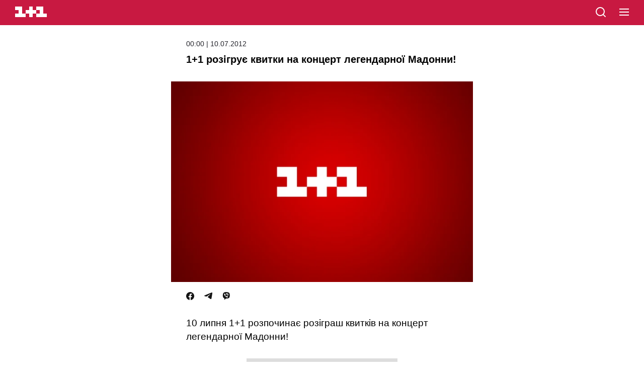

--- FILE ---
content_type: text/html; charset=utf-8
request_url: https://1plus1.ua/amp/novyny/1-1-rozigruye-kvitki-na-koncert-legendarnoyi-madonni
body_size: 18807
content:
<!doctype html>
<html data-n-head-ssr lang="uk" amp data-n-head="%7B%22lang%22:%7B%22ssr%22:%22uk%22%7D,%22amp%22:%7B%22ssr%22:true%7D%7D">
  <head >
    <title>1+1 розігрує квитки на концерт легендарної Мадонни!</title><meta data-n-head="ssr" name="viewport" content="width=device-width, initial-scale=1"><meta data-n-head="ssr" name="format-detection" content="telephone=no"><meta data-n-head="ssr" name="theme-color" content="#FFFFFF"><meta data-n-head="ssr" data-hid="og:site_name" property="og:site_name" content="Офіційний сайт каналу 1+1"><meta data-n-head="ssr" data-hid="charset" charset="utf-8"><meta data-n-head="ssr" data-hid="mobile-web-app-capable" name="mobile-web-app-capable" content="yes"><meta data-n-head="ssr" data-hid="apple-mobile-web-app-title" name="apple-mobile-web-app-title" content="Офіційний сайт каналу 1+1"><meta data-n-head="ssr" data-hid="i18n-og" property="og:locale" content="uk"><meta data-n-head="ssr" data-hid="i18n-og-alt-ru" property="og:locale:alternate" content="ru"><meta data-n-head="ssr" data-hid="description" name="description" content="1+1 розігрує квитки на концерт легендарної Мадонни!. Найцікавіші новини від офіційного сайту телеканалу 1+1."><meta data-n-head="ssr" data-hid="og:title" name="og:title" content="1+1 розігрує квитки на концерт легендарної Мадонни!"><meta data-n-head="ssr" data-hid="og:type" name="og:type" content="article"><meta data-n-head="ssr" data-hid="og:image" property="og:image" content="https://images.1plus1.ua/uploads/articles/000/580/413/1e2e2aa5847a82f5cf11d6e39f2d45b7_1024x768.png"><meta data-n-head="ssr" data-hid="og:description" property="og:description" content="1+1 розігрує квитки на концерт легендарної Мадонни!. Найцікавіші новини від офіційного сайту телеканалу 1+1."><meta data-n-head="ssr" data-hid="og:url" property="og:url" content="https://1plus1.ua/novyny/1-1-rozigruye-kvitki-na-koncert-legendarnoyi-madonn"><meta data-n-head="ssr" name="amp-consent-blocking" content="amp-ad"><link data-n-head="ssr" rel="icon" type="image/x-icon" href="/favicon.ico"><link data-n-head="ssr" data-hid="shortcut-icon" rel="shortcut icon" href="/_nuxt/icons/icon_64x64.26b2c3.png"><link data-n-head="ssr" data-hid="apple-touch-icon" rel="apple-touch-icon" href="/_nuxt/icons/icon_512x512.26b2c3.png" sizes="512x512"><link data-n-head="ssr" rel="manifest" href="/_nuxt/manifest.5f259895.json" data-hid="manifest"><link data-n-head="ssr" data-hid="i18n-alt-uk" rel="alternate" href="https://1plus1.ua/novyny/1-1-rozigruye-kvitki-na-koncert-legendarnoyi-madonni" hreflang="uk"><link data-n-head="ssr" data-hid="i18n-alt-ru" rel="alternate" href="https://1plus1.ua/ru/novyny/1-1-rozigruye-kvitki-na-koncert-legendarnoyi-madonni" hreflang="ru"><link data-n-head="ssr" data-hid="i18n-xd" rel="alternate" href="https://1plus1.ua/novyny/1-1-rozigruye-kvitki-na-koncert-legendarnoyi-madonni" hreflang="x-default"><link data-n-head="ssr" rel="canonical" data-hid="canonical" href="https://1plus1.ua/novyny/1-1-rozigruye-kvitki-na-koncert-legendarnoyi-madonni"><link data-n-head="ssr" rel="preconnect" href="https://images.1plus1.ua/" crossorigin="true"><link data-n-head="ssr" rel="preconnect" href="https://www.googletagmanager.com/" crossorigin="true"><link data-n-head="ssr" rel="dns-prefetch" href="https://1plus1.video/"><link data-n-head="ssr" rel="dns-prefetch" href="https://jsc.idealmedia.io/"><link data-n-head="ssr" rel="dns-prefetch" href="https://cdn.ampproject.org/"><link data-n-head="ssr" rel="dns-prefetch" href="https://gaua.hit.gemius.pl/"><link data-n-head="ssr" rel="dns-prefetch" href="https://cm.g.doubleclick.net/"><link data-n-head="ssr" rel="preload" as="image" href="https://images.1plus1.ua/uploads/articles/000/580/413/1e2e2aa5847a82f5cf11d6e39f2d45b7_665x442.png" fetchpriority="high"><style amp-custom data-n-head="ssr" type="text/css" data-hid="amp-custom">:root {
  --color-graphit: #25252c;
  --color-red: #C81941;
  --color-text: #2D3037;
}


.__amp #__layout {
  max-width: 600px;
  margin: auto;
}

body {
  font-size: 100%;
  font-family: -apple-system,BlinkMacSystemFont,Arial,sans-serif;
  font-weight: 300;
  overflow-x: hidden;

  position: relative;
  -webkit-font-smoothing: antialiased;
  -webkit-text-size-adjust: 100%;
  -moz-text-size-adjust: 100%;
  -ms-text-size-adjust: 100%;
}

svg {
  position: relative;
  height: 100%;
  width: 100%;
}

a {
  text-decoration: none;
}

h1,
h2,
h3,
h4,
h5,
h6 {
  font-weight: 900;
}

.l-content {
  margin: 0;
  padding: 0 30px;
}

.banner {
  background-color: #ddd;
  margin: 20px auto auto auto;
  height: 250px;
  width: 300px;
}

.header {
  background-color: var(--color-red);
  position: fixed;
  top: 0;
  left: 0;
  display: block;
  height: 50px;
  width: 100%;
  z-index: 10;
}

.header__logo {
  margin: 0;
  position: absolute;
  top: 13px;
  left: 30px;
  display: block;
  height: 21px;
  width: 63px;
}

.header__logo path {
  fill: #fff;
}

.header__search {
  position: absolute;
  top: 12px;
  left: auto;
  right: 74px;
  height: 24px;
  width: 24px;
}

.header__hamburger {
  cursor: pointer;
  position: absolute;
  top: 17px;
  right: 30px;
  height: 16px;
  width: 19px;
}

.header__hamburger span {
  background-color: white;
  margin-bottom: 4px;
  transition: background-color 0.3s ease;
  display: block;
  height: 2px;
  width: 100%;
}

.header__hamburger span:last-child {
  margin-bottom: 0;
}

.header__menu {
  background: linear-gradient(86deg, #E62855 0%, #AA1E3C 100%);
  width: 100%;
  height: 100%;
  max-width: none;
  position: fixed;
  left: 0;
  top: 0;
}

.header__menu-top {
  height: 50px;
  background-color: var(--color-red);
}

.header__close {
  cursor: pointer;
  position: absolute;
  top: 17px;
  right: 30px;
  height: 16px;
  width: 21px;
}

.header__close-first,
.header__close-second {
  background-color: #fff;
  position: absolute;
  top: 7px;
  left: -2px;
  display: block;
  height: 2px;
  width: 100%;
}

.header__close-first {
  transform: rotate(45deg);
}

.header__close-second {
  transform: rotate(-45deg);
}

.header__nav {
  padding: 0 30px 30px;
  margin-top: 40px;
}

.header__nav > a {
  color: #fff;
  font-family: 'OneplusOneTTF', sans-serif;
  font-size: 22px;
  font-weight: 900;
  letter-spacing: 0.05em;
  line-height: 0.8em;
  margin: 0 0 30px 15px;
  text-transform: uppercase;
  display: block;
}

.header__lang {
  margin-top: 30px;
  text-align: center;
  width: 100%;
}

.header__lang-item {
  background-color: #800018;
  color: #99878a;
  font-size: 16px;
  font-weight: 400;
  line-height: 0.9em;
  margin-right: 0;
  padding: 8px 0 9px;
  text-align: center;
  text-transform: uppercase;
  transition: background-color 0.3s ease, color 0.3s ease;
  display: inline-block;
  vertical-align: top;
  width: 70px;
}

.header__lang-item:first-child {
  left: 1px;
}

.header__lang-item.is-active {
  background-color: #ff0030;
  color: #fff;
  font-family: 'OneplusOneTTF', sans-serif;
  font-weight: 900;
  z-index: 1;
}

.footer {
  background-color: #F0F0F0;
  padding: 30px 0 40px;
}
.footer__links {
  text-align: center;
  margin-bottom: 20px;
  padding: 0;
}
.footer__links li {
  list-style: none;
}
.footer__links li a{
  text-transform: uppercase;
  color: #000;
  font-weight: 400;
  font-size: 10px;
  line-height: 20px;
  letter-spacing: 1px;
}

.footer-info-limited {
  position: relative;
  padding: 20px 0;
  text-align: center;
  margin-bottom: 20px;
}
.footer-info-limited:after, .footer-info-limited:before {
  content: "";
  position: absolute;
  top: 0;
  left: 0;
  right: 0;
  width: 100%;
  max-width: 50px;
  margin: auto;
  height: 1px;
  background-color: var(--color-red);
}
.footer-info-limited:after {
  top: auto;
  bottom: 0;
}

.footer-info-title p, .footer-info__contacts-item {
  font-size: 14px;
  font-weight: 400;
  line-height: 20px;
  color: var(--color-graphit);
}
.footer-info-title p {
  font-size: 10px;
}
.footer-info {
  position: relative;
  margin-bottom: 20px;
  padding: 0 0 20px;
}

.footer-info-title {
  font-size: 16px;
  font-weight: 700;
  line-height: 30px;
  color: var(--color-text);
  margin-bottom: 15px;
  text-align: center;
}

.footer-head {
  position: relative;
  margin-bottom: 20px;
  padding-bottom: 20px;
}
.footer-head:after {
  content: "";
  position: absolute;
  top: auto;
  bottom: 0;
  left: 0;
  right: 0;
  width: 100%;
  max-width: 50px;
  margin: auto;
  height: 1px;
  background-color: var(--color-red);
}
.footer__contacts {
  padding: 0;
  margin: 0;
}
.footer__contacts-item {
  display: flex;
  justify-content: center;
  margin-bottom: 0;
  color: #999;
}
.footer__contacts-item span {
  margin-right: 5px;
}
.footer__contacts-item-a, .footer-info__contacts-item a {
  color: #3c414b;
}
.footer-info-identifier {
  text-align: center;
}
.footer-info-identifier p {
  color: var(--color-graphit);
  font-size: 10px;
  font-weight: 400;
  line-height: 20px;
}
.footer-info-identifier p > a{
  color: var(--color-graphit);
}

.footer__full {
  color: var(--color-red);
  text-align: center;
  font-size: 14px;
  font-weight: 400;
  margin-bottom: 30px;
  display: block;
}

.footer__social {
  display: flex;
  align-items: center;
  justify-content: center;
  margin: auto auto 30px;
}
.footer__social a {
  margin-right: 20px;
}
.footer__social a:last-child {
  margin-right: 0;
}

.footer__social-title {
  color: var(--color-text);
  text-align: center;
  font-size: 16px;
  font-weight: 700;
  line-height: 30px;
  margin-bottom: 15px;
}
.footer__not-alone {
  color: var(--color-red);
  text-align: center;
  font-size: 14px;
  font-weight: 700;
  line-height: 20px;
  text-transform: uppercase;
}


.video {
  background-color: #000;
  padding: 65px 2.5% 25px;
}

.video-head {
  margin-bottom: 15px;
}

.video-head__nav {
  margin-bottom: 12px;
}

.video-head__nav-marker,
.video-head__nav-time {
  color: #fff;
  font-weight: 900;
  line-height: 0.8em;
}

.video-head__nav-marker {
  font-size: 16px;
  margin-bottom: 5px;
  text-transform: uppercase;
}

.video-head__nav-time {
  font-size: 32px;
}

.video-head__nav-project {
  background-color: #ff9000;
  color: #fff;
  font-size: 11px;
  font-weight: 700;
  line-height: 1.25em;
  margin-top: 5px;
  padding: 5px 15px;
  text-transform: uppercase;

  display: inline-block;
}

.video-head__top-title,
.video-head__top-season {
  font-family: 'OneplusOneTTF', sans-serif;
  font-weight: 900;
  text-transform: uppercase;
}

.video-head__top-title {
  color: #fff;
  font-size: 20px;
}

.video-head__top-season {
  color: #727272;
  font-size: 14px;
  margin-top: 5px;
}

.video-body__content,
.video-body__social {
  margin-top: 12px;
}

.video-body__content p {
  color: #fff;
  font-size: 14px;
  font-weight: 400;
  letter-spacing: 0.01em;
  line-height: 1.4em;
}

.video-body__social {
  font-size: 0;
}

.social-likes--small {
  margin-right: 16px;
}
.social-likes--small:last-child {
  margin-right: 0;
}

.social-likes__facebook-icon,
.social-likes__twitter-icon,
.social-likes__telegram-icon,
.social-likes__viber-icon{
  height: 16px;
  width: 16px;
  display: inline-block;
  vertical-align: top;
}


.article {
  background-color: #fff;
  padding-top: 80px;
}

.article__title {
  font-size: 20px;
  font-style: normal;
  font-weight: 700;
  line-height: 27px;
  margin: 0 0 30px 0;
}

.article__date {
  line-height: 15px;
  font-size: 14px;
  display: block;
  color: var(--color-graphit);
  margin-bottom: 10px;
}

.article__project {
  background-color: #C81941;
  color: #fff;
  font-size: 12px;
  font-weight: 600;
  margin-bottom: 10px;
  padding: 6px 10px 4px;
  text-transform: uppercase;
  text-align: center;
  display: inline-block;
  vertical-align: top;
  border-radius: 4px;
  line-height: 15px;
}

.article__media {
  margin: 0 -30px;
}

.article__media img {
  object-fit: cover;
}

.article__social {
  margin: 20px 0 30px;
}

.article__lead {
  font-size: 19px;
  font-weight: 400;
  line-height: 27px;
  margin: 0 0 30px;
}

.article__text {
  margin-bottom: 50px;

  display: inline-block;
  vertical-align: top;
  width: 100%;
}

.article__text > h1,
.article__text > h2,
.article__text > h3,
.article__text > h4,
.article__text > h5,
.article__text > h6,
.article__text > a,
.article__text > p,
.article__text > span,
.article__text > hr,
.article__text > ul,
.article__text > ol,
.article__text > img,
.article__text > iframe {
  width: 100%;
}

.article__text > h1,
.article__text > h2 {
  font-weight: 900;
}

.article__text > h1 {
  font-size: 25px;
  line-height: 1.3em;
  margin-bottom: 25px;
}

.article__text > h2 {
  font-size: 18px;
}

.article__text b,
.article__text strong {
  color: var(--color-text);
  font-weight: 700;
}

.article__text > a {
  box-shadow: inset 0 -2px white, inset 0 -3px transparent;
  color: #ff0030;
  transition: box-shadow 0.3s ease;
  word-wrap: break-word;
  display: inline;
  vertical-align: top;
}

.article__text > a:hover {
  box-shadow: inset 0 -2px white, inset 0 -3px var(--color-red);
}

.article__text > p,
.article__text > li {
  color: #2D3037;
  font-size: 19px;
  font-weight: 400;
  line-height: 27px;
}

.article__text > p a {
  color: var(--color-red);
  font-weight: 600;
}

.article__text > p:last-child,
.article__text > li:last-child {
  margin-bottom: 0;
}

.article__text > p,
.article__text > ul,
.article__text > ol {
  margin-top: 20px;
  margin-bottom: 20px;
}
.article__text > ul,
.article__text > ol {
  padding-left: 0;
  list-style: none;
}
.article__text > ul > li,
.article__text > ol > li{
  padding-left: 20px;
  margin-bottom: 15px;
  position: relative;
  color: var(--color-graphit);
  font-size: 19px;
  font-weight: 400;
  line-height: 27px;
}
.article__text > ul > li::marker,
.article__text > ol > li::marker{
  display: none;
}

.article__text > ul > li:last-child,
.article__text > ol > li:last-child {
  margin-bottom: 0;
}

.article__text > ol {
  counter-reset: olListCounter;
}

.article__text > ol li:before {
  content: counter(olListCounter) '.';
  counter-increment: olListCounter;
  font-size: 16px;
  position: absolute;
  top: 0;
  left: 0;
  display: inline-block;
  vertical-align: top;
  z-index: 1;
}

.article__text > ul li:before {
  content: '';
  background-color: var(--color-red);
  position: absolute;
  top: 6px;
  left: 5px;
  display: inline-block;
  vertical-align: top;
  height: 6px;
  width: 6px;
  z-index: 1;
}

.article__text blockquote:not(.twitter-tweet) {

  font-weight: 400;
  font-size: 19px;
  line-height: 30px;
  position: relative;
  margin: 40px 0;
  padding: 20px;
  text-align: left;
  color: #3C414B;
  border-radius: 6px;
  border: 1px solid rgba(60, 65, 75, 0.1);
}

.article__text blockquote:not(.twitter-tweet) > p {
  font-weight: inherit;
  font-size: inherit;
  line-height: inherit;
  font-feature-settings: inherit;
  padding: 0;
  margin: 0;
}
.article__text blockquote:before {
  content: "";
  position: absolute;
  top: -14px;
  background-color: #3C414B;
  margin: auto;
  left: 0;
  right: auto;
  width: 47px;
  height: 25px;
  -webkit-mask: url([data-uri]) no-repeat center center / contain;
  mask: url([data-uri]) no-repeat center center / contain;
}


.article__text img {
  height: auto;
  width: 100%;
}

.topic {
  background-color: white;
  padding-top: 50px;
}

.topic__title {
  /*font-family: 'OneplusOne', sans-serif;*/
  font-size: 20px;
  line-height: 27px;
  font-weight: 900;
  padding-left: 30px;
}

.news-list {
  padding-top: 30px;
  padding-bottom: 40px;
  background-color: white;
  display: flex;
  flex-wrap: wrap;
  justify-content: space-between;
  row-gap: 30px;
  column-gap: 18px;
}

.news-item {
  display: inline-block;
  vertical-align: top;
  width: 100%;
  max-width: 46.5%;
}

.news-item:last-child {
  margin-bottom: 0;
}

.news-item__head {
  position: relative;
  display: flex;
  justify-content: center;
  align-items: center;
  border-radius: 6px;
  overflow: hidden;
  margin-bottom: 10px;
}

.news-item__image {
  width: 100%;
  height: 100%;
}
.news-item__image img {
  object-fit: contain;
}

.amp-banner-wrapper {
  display: flex;
  justify-content: center;
  align-items: center;
  background-color: white;
}

.amp-banner-wrapper .banner {
  margin-top: 0;
}

.pattern__marker {
  pointer-events: none;
  display: inline-block;
  position: absolute;
  left: 0;
  bottom: 20px;
  z-index: 1;
  display: inline-block;
  vertical-align: top;
  max-width: 270px;
}

.pattern__head {
  margin-top: 5px;
  white-space: pre-wrap;
  font-size: 0;
}

.pattern__title {
  position: relative;
  display: inline-block;
  background-color: #fff;
  color: #000;
  font-family: OneplusOne, sans-serif;
  font-weight: 300;
  line-height: 32px;
  text-transform: uppercase;
  min-height: 30px;
  padding: 0 10px;
  font-size: 12px;
}

.pattern__hashtag {
  position: relative;
  display: inline-block;
  background-color: #ff0030;
  font-family: OneplusOne, sans-serif;
  font-weight: 400;
  color: #fff;
  line-height: 30px;
  padding: 0 10px;
  font-size: 14px;
}

.news-item__body {
  position: relative;
}

.news-item__title {
  position: relative;
  display: inline-block;
  color: #000;
  font-size: 13px;
  font-weight: 300;
  line-height: 21px;
  overflow: hidden;
}

.news-item__desc {
  display: none;
}

body {
  -webkit-animation: -amp-start 8s steps(1, end) 0s 1 normal both;
  -moz-animation: -amp-start 8s steps(1, end) 0s 1 normal both;
  -ms-animation: -amp-start 8s steps(1, end) 0s 1 normal both;
  animation: -amp-start 8s steps(1, end) 0s 1 normal both;
}

.ideal-media {
  padding: 25px 0;
  background-color: #f2f2f2;
}

.read-also {
  margin-left: 0;
  margin-right: 0;
}
.read-also figcaption {
  color: #000;
  font-size: 17px;
  font-weight: 700;
  line-height: 25px;
  margin-bottom: 15px;
}

.read-also__list {
  display: flex;
  flex-direction: column;
  padding: 0;
  margin: 0;
  list-style: none;
}

.read-also__item {
  margin-bottom: 15px;
  border-bottom: 1px solid #CECECE;
}
.read-also__item:last-child {
  margin-bottom: 0;
}

.read-also__link {
  display: flex;
  justify-content: flex-start;
  padding-bottom: 15px;
  text-decoration: none;
}

.read-also__link amp-img {
  width:75px;
  height: 75px;
  min-height: 75px;
  min-width: 75px;
  border-radius: 6px;
  margin-right: 10px;
}

.read-also__content {
  display: flex;
  flex-direction: column;
}

.read-also__title {
  color: #3C414B;
  font-size: 16px;
  font-weight: 500;
  line-height: 20px;
  margin-bottom: 10px;
}

.read-also__date {
  color: #959595;
  font-size: 14px;
  font-weight: 400;
  line-height: 15px;
}

.read-also__link:visited .read-also__title {
  color: #C81941;
}

@-webkit-keyframes -amp-start {
  from {
    visibility: hidden;
  }
  to {
    visibility: visible;
  }
}

@-moz-keyframes -amp-start {
  from {
    visibility: hidden;
  }
  to {
    visibility: visible;
  }
}

@-ms-keyframes -amp-start {
  from {
    visibility: hidden;
  }
  to {
    visibility: visible;
  }
}

@-o-keyframes -amp-start {
  from {
    visibility: hidden;
  }
  to {
    visibility: visible;
  }
}

@keyframes -amp-start {
  from {
    visibility: hidden;
  }
  to {
    visibility: visible;
  }
}

.amp-ad-intext {
  margin: 20px 0;
  text-align: center;
}

.header__mobileMenu {
  list-style: none;
  text-align: left;
  padding: 0 0 40px;
  margin-bottom: 30px;
  border-bottom: 1px solid hsla(0, 0%, 100%, .4);

}
.header__mobileMenu-item {
  width: 100%;
  max-width: 100%;
  margin-bottom: 30px;
  position: relative;
}
.header__mobileMenu-item.arrow:before {
  content: "";
  position: relative;
  top: -3px;
  display: inline-block;
  width: 13px;
  height: 13px;
  -webkit-mask: url([data-uri]) no-repeat center center / contain;
  mask: url([data-uri]) no-repeat center center / contain;
  background: #fff;
}
.header__mobileMenu-title {
  color: #fff;
  font-size: 26px;
  font-style: normal;
  font-weight: 700;
  line-height: 20px;
}
.header__mobileMenu ul {
  list-style: none;
  padding: 20px 0 0 0;
}
.header__mobileMenu ul li {
  margin-bottom: 20px;
}
.header__mobileMenu ul li a {
  color: #fff;
  font-size: 16px;
  font-weight: 400;
  line-height: 20px;
}
.header__mobileMenu ul li:first-letter {
  text-transform: uppercase;
}
.header__mobile-lang {
  width: 100%;
  max-width: 75px;
  margin: auto;
  display: flex;
  justify-content: space-between;
  position: relative;
  padding-bottom: 35px
}
.header__mobile-lang a {
  font-weight: 400;
  font-size: 20px;
  line-height: 25px;
  color: #959595;
}
.header__mobile-lang .active {
  color: #fff;
  font-weight: 700;
}

.header__mobile-lang--line {
  position: relative;
  top: 3px;
  height: 20px;
  width: 2px;
  background-color: #959595;
}
.header__nav-link {
  text-align: center;
}
.header__nav-link a{
  color: #fff;
  font-weight: 400;
  font-size: 20px;
  line-height: 25px;
}
.article__author {
  margin-bottom: 30px;
}
.article__author-name {
  display: inline-block;
  font-feature-settings: 'liga' off, 'calt' off;
  font-size: 17px;
  font-weight: 700;
  line-height: 20px;
  margin-bottom: 5px;
  color: var(--color-graphit);
}
.article__author-position {
  color: #959595;
  font-size: 14px;
  font-weight: 400;
  line-height: 15px;
}

.poll-info a {
  color: var(--color-red);
  font-size: 19px;
  font-weight: 400;
  line-height: 27px;
}
.quiz-plus a {
  color: var(--color-red);
  font-size: 19px;
  font-weight: 400;
  line-height: 27px;
}
amp-instagram {
  margin: 0 -30px;
}
.tiktok-embed {
  text-align: center;
  margin: auto auto 30px;
}
.amp-error {
  margin-bottom: 40px;
}
.amp-error h1 {
  padding-top: 35px;
  margin: 0 0 10px;
  font-weight: 900;
  font-size: 100px;
  line-height: 120px;
  color: #C81941;
}
.amp-error-title {
  font-weight: 700;
  font-size: 19px;
  line-height: 30px;
  margin-bottom: 15px;
}
.amp-error-description {
  font-weight: 400;
  font-size: 14px;
  line-height: 30px;
  margin-bottom: 15px;
}
.amp-error-link {
  text-align: center;
  display: block;
  border: 1px solid #141414;
  border-radius: 3px;
  color: #141414;
  cursor: pointer;
  font-weight: 700;
  font-size: 14px;
  line-height: 18px;
  padding: 9px 0 11px 0;
}
</style><script data-n-head="ssr" data-hid="nuxt-jsonld-54511d89" type="application/ld+json">{"@context":"https://schema.org","@type":"NewsMediaOrganization","name":"1+1","legalName":"Телеканал 1+1 Україна","foundingDate":"1995","url":"https://1plus1.ua","sameAs":["https://instagram.com/1plus1_ua?utm_medium=copy_link","https://www.threads.net/@1plus1_ua","https://www.tiktok.com/@1plus1_official","https://www.facebook.com/1plus1.ua","https://www.youtube.com/channel/UCVEaAWKfv7fE1c-ZuBs7TKQ"],"logo":{"@type":"ImageObject","url":"https://1plus1.ua/icon.png","width":512,"height":512},"address":{"@type":"PostalAddress","streetAddress":"вул. Кирилівська, 23","addressLocality":"Київ","postalCode":"04080","addressCountry":{"@type":"Country","name":"UA"}},"contactPoint":{"@type":"ContactPoint","email":"media@1plus1.tv","telephone":"380 (44) 490 01 01","contactType":"headquarters","areaServed":"UA","availableLanguage":["uk-UA","ru-UA"]}}</script><script data-n-head="ssr" data-hid="nuxt-jsonld--2ffa9377" type="application/ld+json">{"@context":"https://schema.org","@type":"NewsArticle","mainEntityOfPage":{"@type":"WebPage","@id":"https://1plus1.ua/novyny/1-1-rozigruye-kvitki-na-koncert-legendarnoyi-madonni"},"name":"1+1 розігрує квитки на концерт легендарної Мадонни!","headline":"1+1 розігрує квитки на концерт легендарної Мадонни!","description":"1+1 розігрує квитки на концерт легендарної Мадонни!. Найцікавіші новини від офіційного сайту телеканалу 1+1.","articleBody":"10 липня 1+1 розпочинає розіграш квитків на концерт легендарної Мадонни!Нагадаємо, 4 серпня 2012 року за підтримки групи компаній 1+1 у Києві відбудеться найочікуваніша подія року - концерт Мадонни. Отже, якщо ви мрієте на власні очі побачити виступ однієї з найвідоміших співачок сучасності, приєднуйтесь до нашого нового конкурсу!Щоб взятии участь у конкурсі, необхідно, по-перше, зробити свій власний кавер на одну з відомих пісень Мадонни та заснятии це на відео. Після цього – викласти це відео на свій канал у YouTube та розмістити посилання на відео у коментарі до цього посту.Для участі треба приєднатися до офіційної сторінки групи у Facebook&amp;nbsp; https://www.facebook.com/1plus1.ua. та розмісти пост про конкурс на своїй стіні у FB.Аби стати повноправним учасником розіграшу, долучайте якомога більше своїх френдів, які &quot;лайкнуть&quot; ваш коментар з посиланням на кавер. Це може додати вам шансів на перемогу. Визначення двох щасливчиків відбудеться 1 серпня, о 10:00.Не пропустіть свій шанс потрапити на концерт Мадонни!&amp;nbsp;\n","wordCount":148,"thumbnailUrl":"https://images.1plus1.ua/uploads/articles/000/580/413/1e2e2aa5847a82f5cf11d6e39f2d45b7_665x442.png","image":{"type":"ImageObject","url":"https://images.1plus1.ua/uploads/articles/000/580/413/1e2e2aa5847a82f5cf11d6e39f2d45b7_1024x768.png","width":"1200","height":"628","caption":"1+1 розігрує квитки на концерт легендарної Мадонни!"},"author":{"@type":"Person","name":"1+1 Редакция"},"inLanguage":"uk","datePublished":"2012-07-10T00:00:00+03:00","publisher":{"@type":"NewsMediaOrganization","name":"1+1","legalName":"Телеканал 1+1 Україна","foundingDate":"1995","url":"https://1plus1.ua","sameAs":["https://instagram.com/1plus1_ua?utm_medium=copy_link","https://www.threads.net/@1plus1_ua","https://www.tiktok.com/@1plus1_official","https://www.facebook.com/1plus1.ua","https://www.youtube.com/channel/UCVEaAWKfv7fE1c-ZuBs7TKQ"],"logo":{"@type":"ImageObject","url":"https://1plus1.ua/icon.png","width":512,"height":512},"address":{"@type":"PostalAddress","streetAddress":"вул. Кирилівська, 23","addressLocality":"Київ","postalCode":"04080","addressCountry":{"@type":"Country","name":"UA"}},"contactPoint":{"@type":"ContactPoint","email":"media@1plus1.tv","telephone":"380 (44) 490 01 01","contactType":"headquarters","areaServed":"UA","availableLanguage":["uk-UA","ru-UA"]}}}</script><style amp-boilerplate>body{-webkit-animation:-amp-start 8s steps(1,end) 0s 1 normal both;-moz-animation:-amp-start 8s steps(1,end) 0s 1 normal both;-ms-animation:-amp-start 8s steps(1,end) 0s 1 normal both;animation:-amp-start 8s steps(1,end) 0s 1 normal both}@-webkit-keyframes -amp-start{from{visibility:hidden}to{visibility:visible}}@-moz-keyframes -amp-start{from{visibility:hidden}to{visibility:visible}}@-ms-keyframes -amp-start{from{visibility:hidden}to{visibility:visible}}@-o-keyframes -amp-start{from{visibility:hidden}to{visibility:visible}}@keyframes -amp-start{from{visibility:hidden}to{visibility:visible}}</style><noscript><style amp-boilerplate>body{-webkit-animation:none;-moz-animation:none;-ms-animation:none;animation:none}</style></noscript><script async src="https://cdn.ampproject.org/v0.js"></script><script async custom-element="amp-ad"     src="https://cdn.ampproject.org/v0/amp-ad-0.1.js"></script><script async custom-element="amp-analytics"     src="https://cdn.ampproject.org/v0/amp-analytics-0.1.js"></script><script async custom-element="amp-consent"     src="https://cdn.ampproject.org/v0/amp-consent-0.1.js"></script><script async custom-element="amp-sidebar"     src="https://cdn.ampproject.org/v0/amp-sidebar-0.1.js"></script>
  </head>
  <body class=" __amp" data-n-head="%7B%22class%22:%7B%22ssr%22:%22%20__amp%22%7D%7D">
    <div data-server-rendered="true" id="__nuxt"><!----><div id="__layout"><div><div><div><div data-fetch-key="AmpMainArticle:0"><div class="article"><div class="l-content"><div><header class="header"><a href="/search" title="search" class="header__search"><svg xmlns="http://www.w3.org/2000/svg" width="24" height="24" viewBox="0 0 24 24" fill="none"><path d="M21 21L16.65 16.65M19 11C19 15.4183 15.4183 19 11 19C6.58172 19 3 15.4183 3 11C3 6.58172 6.58172 3 11 3C15.4183 3 19 6.58172 19 11Z" stroke="white" stroke-width="2" stroke-linecap="round" stroke-linejoin="round"></path></svg></a> <a href="/" title="1+1" class="header__logo"><svg xmlns="http://www.w3.org/2000/svg" viewBox="0 0 90 30"><path d="M80 20V0H60v10h10v10H60v10h30V20H80zm-20 0V10H50V0H40v10H30v10h10v10h10V20h10zm-30 0v10H0V20h10V10H0V0h20v20h10z"></path></svg></a> <div role="button" aria-controls="menu" aria-expanded="false" tabindex="0" on="tap:menu.open" title="menu" class="header__hamburger"><span></span> <span></span> <span></span></div></header> <amp-sidebar id="menu" layout="nodisplay" side="right" class="header__menu"><div class="header__menu-top"><a href="/search" class="header__search"><svg xmlns="http://www.w3.org/2000/svg" width="24" height="24" viewBox="0 0 24 24" fill="none"><path d="M21 21L16.65 16.65M19 11C19 15.4183 15.4183 19 11 19C6.58172 19 3 15.4183 3 11C3 6.58172 6.58172 3 11 3C15.4183 3 19 6.58172 19 11Z" stroke="white" stroke-width="2" stroke-linecap="round" stroke-linejoin="round"></path></svg></a> <a href="/" class="header__logo"><svg xmlns="http://www.w3.org/2000/svg" viewBox="0 0 90 30"><path d="M80 20V0H60v10h10v10H60v10h30V20H80zm-20 0V10H50V0H40v10H30v10h10v10h10V20h10zm-30 0v10H0V20h10V10H0V0h20v20h10z"></path></svg></a> <div role="button" tabindex="0" on="tap:menu.close" class="header__close"><span class="header__close-first"></span> <span class="header__close-second"></span></div></div> <nav class="header__nav"><ul class="header__mobileMenu"><li class="header__mobileMenu-item arrow"><a href="/catalogue/show" class="header__mobileMenu-title">
            Проєкти
          </a> <ul><li><a href="/catalogue/serialy">
                серіали
              </a></li><li><a href="/catalogue/filmy">
                фільми
              </a></li></ul></li><li class="header__mobileMenu-item"><a href="/novyny" class="header__mobileMenu-title">
            Новини
          </a> <!----></li><li class="header__mobileMenu-item arrow"><a href="/video" class="header__mobileMenu-title">
            Відео
          </a> <ul><li><a href="/video?tab=popular">
                Популярні
              </a></li><li><a href="/video?tab=serials">
                серіали
              </a></li><li><a href="/video?tab=programs">
                програми
              </a></li><li><a href="/video?tab=films">
                фільми
              </a></li></ul></li><li class="header__mobileMenu-item"><a href="/teleprograma" class="header__mobileMenu-title">
            Телепрограма
          </a> <!----></li><li class="header__mobileMenu-item"><a href="/veduchi" class="header__mobileMenu-title">
            Ведучі
          </a> <!----></li></ul> <div class="header__mobile-lang"><a href="/novyny/1-1-rozigruye-kvitki-na-koncert-legendarnoyi-madonni" class="active">UA</a> <div class="header__mobile-lang--line"></div> <a href="/ru/novyny/1-1-rozigruye-kvitki-na-koncert-legendarnoyi-madonni">RU</a></div> <div class="header__nav-link"><a href="/">
          Перейти на повну версію сайту
        </a></div></nav></amp-sidebar></div> <div><div class="article__info"><!----> <time datetime="2012-07-10T00:00:00+03:00" class="article__date">00:00 | 10.07.2012
    </time></div> <h1 class="article__title">1+1 розігрує квитки на концерт легендарної Мадонни!</h1> <div class="article__media"><amp-img data-hero="" layout="responsive" src="https://images.1plus1.ua/uploads/articles/000/580/413/1e2e2aa5847a82f5cf11d6e39f2d45b7_665x442.png" alt="1+1 розігрує квитки на концерт легендарної Мадонни!" width="665" height="442"></amp-img></div></div> <footer class="article__social"><a href="https://www.facebook.com/sharer.php?u=https://1plus1.ua/amp/novyny/1-1-rozigruye-kvitki-na-koncert-legendarnoyi-madonni" aria-label="Facebook" target="_blank" class="social-likes__facebook social-likes--small"><div class="social-likes__facebook-icon"><svg xmlns="http://www.w3.org/2000/svg" width="16" height="16" viewBox="0 0 16 16" fill="none"><path d="M16 8C16 3.6 12.4 0 8 0C3.6 0 0 3.6 0 8C0 12 2.9 15.3 6.7 15.9V10.3H4.7V8H6.7V6.2C6.7 4.2 7.9 3.1 9.7 3.1C10.6 3.1 11.5 3.3 11.5 3.3V5.3H10.5C9.5 5.3 9.2 5.9 9.2 6.5V8H11.4L11 10.3H9.1V16C13.1 15.4 16 12 16 8Z" fill="#141414"></path></svg></div></a> <a href="https://telegram.me/share/url?url=https://1plus1.ua/amp/novyny/1-1-rozigruye-kvitki-na-koncert-legendarnoyi-madonni" aria-label="Telegram" target="_blank" class="social-likes__telegram social-likes--small"><div class="social-likes__telegram-icon"><svg xmlns="http://www.w3.org/2000/svg" width="16" height="14" viewBox="0 0 16 14" fill="none"><path fill-rule="evenodd" clip-rule="evenodd" d="M1.09992 5.63555C5.39488 3.78812 8.25885 2.57018 9.69185 1.98174C13.7834 0.301598 14.6335 0.00974008 15.1877 0.000102755C15.3095 -0.00201687 15.5821 0.0278033 15.7586 0.169213C15.9076 0.288617 15.9486 0.449914 15.9683 0.563122C15.9879 0.67633 16.0123 0.934221 15.9929 1.13573C15.7712 3.43571 14.8118 9.01715 14.3237 11.5932C14.1172 12.6832 13.7105 13.0487 13.3169 13.0844C12.4613 13.1621 11.8116 12.5262 10.9829 11.9899C9.68624 11.1507 8.95369 10.6283 7.69503 9.80945C6.24043 8.86309 7.18339 8.34295 8.01236 7.4929C8.22931 7.27044 11.999 3.88528 12.0719 3.57819C12.0811 3.53979 12.0895 3.39662 12.0034 3.32103C11.9172 3.24544 11.7901 3.27129 11.6983 3.29185C11.5683 3.32099 9.4968 4.67274 5.48389 7.34709C4.89591 7.74571 4.36333 7.93992 3.88616 7.92975C3.36012 7.91853 2.34822 7.6361 1.59598 7.39469C0.673328 7.09859 -0.0599784 6.94204 0.00387615 6.43917C0.0371355 6.17724 0.402482 5.90937 1.09992 5.63555Z" fill="#141414"></path></svg></div></a> <a href="viber://forward?text=https://1plus1.ua/amp/novyny/1-1-rozigruye-kvitki-na-koncert-legendarnoyi-madonni" aria-label="Viber" target="_blank" class="social-likes__viber social-likes--small"><div class="social-likes__viber-icon"><svg xmlns="http://www.w3.org/2000/svg" width="17" height="19" viewBox="0 0 17 19" fill="none"><path d="M16.0606 3.99941C15.7531 2.90248 15.1449 2.03412 14.2524 1.41987C13.1262 0.643978 11.8308 0.368807 10.712 0.2019C9.16397 -0.0289121 7.76178 -0.061241 6.42651 0.101907C5.17393 0.25528 4.23112 0.500378 3.37026 0.895842C1.68388 1.67023 0.671896 2.92429 0.362889 4.62192C0.21252 5.44593 0.111773 6.191 0.0531296 6.90148C-0.0822022 8.54423 0.0403484 9.99828 0.4283 11.3456C0.805725 12.659 1.46584 13.5981 2.44625 14.2146C2.69661 14.3717 3.01539 14.4852 3.32515 14.595C3.48003 14.6499 3.6289 14.704 3.75897 14.7611V17.4151C3.75897 17.7624 4.04016 18.0436 4.38751 18.0436C4.55141 18.0436 4.70854 17.9797 4.82583 17.8655L7.27458 15.4836C7.38135 15.3618 7.38135 15.3618 7.49112 15.3596C8.32792 15.3431 9.18276 15.3107 10.0323 15.2649C11.0616 15.2085 12.254 15.1092 13.3773 14.6408C14.4051 14.2115 15.1554 13.5304 15.6058 12.6169C16.0757 11.6636 16.3553 10.6306 16.4599 9.45996C16.6433 7.40145 16.5125 5.61509 16.0606 3.99941ZM11.7969 11.8335C11.5511 12.2357 11.1827 12.5139 10.7496 12.6943C10.4331 12.8267 10.1098 12.7989 9.79777 12.6665C7.17835 11.5583 5.12506 9.81107 3.76724 7.3007C3.48755 6.78344 3.29282 6.22032 3.06953 5.67374C3.02366 5.56096 3.02742 5.42939 3.00712 5.30684C3.02667 4.42344 3.70408 3.92648 4.38826 3.77611C4.6499 3.71822 4.88147 3.8107 5.07544 3.9964C5.61226 4.50915 6.03705 5.1031 6.35658 5.76922C6.49643 6.06168 6.43327 6.32031 6.19494 6.53759C6.14607 6.5827 6.09419 6.6248 6.04081 6.66465C5.49723 7.07365 5.41753 7.38265 5.70699 7.9984C6.2002 9.0457 7.01896 9.74867 8.07831 10.1847C8.35724 10.2998 8.62039 10.2426 8.83391 10.0163C8.86248 9.98625 8.89481 9.95693 8.91586 9.92234C9.33388 9.22539 9.93912 9.29456 10.4985 9.69228C10.8661 9.95317 11.2225 10.2283 11.5864 10.4945C12.1383 10.9012 12.1337 11.2832 11.7969 11.8335ZM8.65422 4.61816C8.51362 4.61816 8.37228 4.62944 8.23394 4.65275C7.99936 4.6926 7.77832 4.53396 7.73922 4.29939C7.70013 4.06557 7.85802 3.84378 8.09259 3.80468C8.27679 3.77461 8.46626 3.75882 8.65422 3.75882C10.515 3.75882 12.0292 5.27301 12.0292 7.13379C12.0292 7.3225 12.0135 7.51197 11.9826 7.69617C11.9473 7.90593 11.7653 8.05479 11.5593 8.05479C11.536 8.05479 11.512 8.05329 11.4879 8.04878C11.2541 8.00893 11.0962 7.78789 11.1353 7.55407C11.1586 7.41724 11.1699 7.27589 11.1699 7.13455C11.1699 5.74666 10.0414 4.61816 8.65422 4.61816ZM10.5256 7.41047C10.5256 7.6473 10.3331 7.83977 10.0963 7.83977C9.85942 7.83977 9.66695 7.6473 9.66695 7.41047C9.66695 6.69999 9.08878 6.12183 8.37829 6.12183C8.14146 6.12183 7.94899 5.92936 7.94899 5.69253C7.94899 5.45571 8.14146 5.26324 8.37829 5.26324C9.56169 5.26248 10.5256 6.22633 10.5256 7.41047ZM13.4171 7.9345C13.372 8.13448 13.1954 8.26906 12.9984 8.26906C12.9668 8.26906 12.9345 8.2653 12.9029 8.25854C12.6713 8.20591 12.5262 7.97585 12.5788 7.74503C12.6412 7.47062 12.6728 7.18718 12.6728 6.90298C12.6728 4.81439 10.9737 3.1145 8.88428 3.1145C8.59933 3.1145 8.31664 3.14608 8.04222 3.20848C7.81215 3.26186 7.58059 3.116 7.52871 2.88444C7.47608 2.65287 7.62118 2.42281 7.85275 2.37094C8.18958 2.2935 8.53693 2.25515 8.88579 2.25515C11.4481 2.25515 13.5329 4.33999 13.5329 6.90223C13.5329 7.25108 13.4938 7.59843 13.4171 7.9345Z" fill="#141414"></path></svg></div></a></footer> <div class="article__lead">
            10 липня 1+1 розпочинає розіграш квитків на концерт легендарної Мадонни!
          </div> <div><div class="banner"><amp-ad width="300" height="250" type="doubleclick" data-loading-strategy="0" data-enable-refresh="30" data-lazy-fetch="true" data-slot="/82479101/amp-oneone-adx" data-multi-size="300x250,300x200,300x100"></amp-ad></div> <div class="article__text"><p>10 липня 1+1 розпочинає розіграш квитків на концерт легендарної Мадонни!<br><br>Нагадаємо, 4 серпня 2012 року за підтримки групи компаній 1+1 у Києві відбудеться найочікуваніша подія року - концерт Мадонни. Отже, якщо ви мрієте на власні очі побачити виступ однієї з найвідоміших співачок сучасності, приєднуйтесь до нашого нового конкурсу!<br><br>Щоб взятии участь у конкурсі, необхідно, по-перше, зробити свій власний кавер на одну з відомих пісень Мадонни та заснятии це на відео. Після цього – викласти це відео на свій канал у YouTube та розмістити посилання на відео у коментарі до цього посту.<br><br>Для участі треба приєднатися до офіційної сторінки групи у Facebook&nbsp; https://www.facebook.com/1plus1.ua. та розмісти пост про конкурс на своїй стіні у FB.<br><br>Аби стати повноправним учасником розіграшу, долучайте якомога більше своїх френдів, які "лайкнуть" ваш коментар з посиланням на кавер. Це може додати вам шансів на перемогу. Визначення двох щасливчиків відбудеться 1 серпня, о 10:00.<br><br>Не пропустіть свій шанс потрапити на концерт Мадонни!<br><br>&nbsp;</p>
<div class="amp-ad-intext"><amp-ad layout="fixed" width="336" height="280" data-slot="/82479101/1plus1.ua_New/Intext_AMP" type="doubleclick" data-multi-size="300x250" data-loading-strategy="0.5" data-lazy-fetch="true"></amp-ad></div></div></div> <!----></div></div> <div class="ideal-media"><div class="l-content"><div><amp-embed width="600" height="600" layout="responsive" type="idealmedia" data-website="473611" data-widget="1316420" data-block-on-consent="_till_responded"></amp-embed></div></div></div> <div><div class="topic"><div class="topic__title">Останні новини</div></div> <div class="news-list l-content"><article class="news-item"><div class="news-item__head"><a href="/novyny/horoskop-na-19-sichnia-dlia-vsikh-znakiv-zodiaku-ne-perevantazhuite-sebe-chuzhymy-problemamy" class="news-item__image"><amp-img src="https://images.1plus1.ua/uploads/001/566/430/e16d751607edad0f39cf88a6e82344ac_665x442.jpg" width="665" height="442" layout="responsive"></amp-img></a></div> <div class="news-item__body"><a href="/novyny/horoskop-na-19-sichnia-dlia-vsikh-znakiv-zodiaku-ne-perevantazhuite-sebe-chuzhymy-problemamy" class="news-item__title">Гороскоп на 19 січня для всіх знаків зодіаку: не поспішайте з висновками і не перевантажуйте себе чужими проблемами</a> <p class="news-item__desc"></p></div></article><article class="news-item"><div class="news-item__head"><a href="/novyny/3-znaky-zodiaku-u-yakykh-pochnetsia-bila-smuha-na-tyzhni-19-25-sichnia" class="news-item__image"><amp-img src="https://images.1plus1.ua/uploads/001/537/354/3c554c866e83ffb8783c4d7848692b12_665x442.jpg" width="665" height="442" layout="responsive"></amp-img></a></div> <div class="news-item__body"><a href="/novyny/3-znaky-zodiaku-u-yakykh-pochnetsia-bila-smuha-na-tyzhni-19-25-sichnia" class="news-item__title">Час видихнути: у 3 знаків зодіаку починається біла смуга з нового тижня</a> <p class="news-item__desc"></p></div></article><article class="news-item"><div class="news-item__head"><a href="/tanci-z-zirkami/novyny/tants-z-zirkamy-10-zhinochykh-obraziv-spetsefiru-yaki-pidkoryly-hliadachiv" class="news-item__image"><amp-img src="https://images.1plus1.ua/uploads/001/578/235/6ad9a14e67a95e4414c64648ba424ac3_665x442.JPG" width="665" height="442" layout="responsive"></amp-img></a></div> <div class="news-item__body"><a href="/tanci-z-zirkami/novyny/tants-z-zirkamy-10-zhinochykh-obraziv-spetsefiru-yaki-pidkoryly-hliadachiv" class="news-item__title">Від міні-сукні Наталки Денисенко до мереживного вбрання Руслани Данілкіної: 10 ефектних образів благодійного випуску Танців з зірками</a> <p class="news-item__desc"></p></div></article><article class="news-item"><div class="news-item__head"><a href="/novyny/horoskop-na-tyzhden-z-19-po-25-sichnia-dlia-vsikh-znakiv-zodiaku-zminy-na-krashche-ta-proryv-u-finansakh" class="news-item__image"><amp-img src="https://images.1plus1.ua/uploads/001/487/302/be8019901a25de743c26df38614075df_665x442.jpg" width="665" height="442" layout="responsive"></amp-img></a></div> <div class="news-item__body"><a href="/novyny/horoskop-na-tyzhden-z-19-po-25-sichnia-dlia-vsikh-znakiv-zodiaku-zminy-na-krashche-ta-proryv-u-finansakh" class="news-item__title">Зміни на краще та прорив у фінансах: що чекатиме кожен знак зодіаку на цьому тижні — гороскоп з 19 по 25 січня</a> <p class="news-item__desc"></p></div></article></div> <div class="amp-banner-wrapper"><div class="banner"><amp-ad width="300" height="250" type="doubleclick" data-loading-strategy="0" data-enable-refresh="30" data-lazy-fetch="true" data-slot="/82479101/amp-oneone-adx" data-multi-size="300x250,300x200,300x100"></amp-ad></div></div> <div class="news-list l-content"><article class="news-item"><div class="news-item__head"><a href="/snidanok-z-1-1/novyny/farshyrovani-kuriachi-homilky-yaki-tanut-u-roti-prostyi-retsept-shcho-hotuietsia-shvydko" class="news-item__image"><amp-img src="https://images.1plus1.ua/uploads/001/575/991/5e186a05d9885449da59d1ac406d0fe0_665x442.jpg" width="665" height="442" layout="responsive"></amp-img></a></div> <div class="news-item__body"><a href="/snidanok-z-1-1/novyny/farshyrovani-kuriachi-homilky-yaki-tanut-u-roti-prostyi-retsept-shcho-hotuietsia-shvydko" class="news-item__title">Соковиті фаршировані курячі гомілки, які тануть у роті: простий рецепт із вершковою начинкою</a> <p class="news-item__desc"></p></div></article><article class="news-item"><div class="news-item__head"><a href="/snidanok-z-1-1/novyny/chomu-dorohy-v-kyievi-peretvorylys-na-kovzanku-khto-nese-vidpovidalnist-ta-kudy-skarzhytys" class="news-item__image"><amp-img src="https://images.1plus1.ua/uploads/001/577/551/34a823f26d150087f980069d977c3dcf_665x442.jpg" width="665" height="442" layout="responsive"></amp-img></a></div> <div class="news-item__body"><a href="/snidanok-z-1-1/novyny/chomu-dorohy-v-kyievi-peretvorylys-na-kovzanku-khto-nese-vidpovidalnist-ta-kudy-skarzhytys" class="news-item__title">Тротуари та зупинки стали небезпечним атракціоном: чому дороги в Києві перетворились на ковзанку, хто несе відповідальність та куди скаржитись</a> <p class="news-item__desc"></p></div></article></div></div> <footer class="footer"><a href="/" class="footer__full">
    Перейти на повну версію сайту
  </a> <div class="footer-head"><div><div class="footer__social-title">
    Контакти:
  </div> <div class="footer__social"><a href="https://instagram.com/1plus1_ua?utm_medium=copy_link" aria-label="1plus1 instagram" title="1plus1 instagram" target="_blank"><svg xmlns="http://www.w3.org/2000/svg" width="16" height="17" viewBox="0 0 16 17" fill="none"><path d="M4.68678 0.0994073C3.83557 0.139567 3.25429 0.275408 2.74612 0.475089C2.2202 0.680049 1.77443 0.95509 1.33091 1.40021C0.887382 1.84533 0.614259 2.29141 0.410737 2.81814C0.213775 3.32742 0.0803338 3.90918 0.0427334 4.76086C0.00513303 5.61255 -0.00318706 5.88631 0.000972982 8.05879C0.00513302 10.2313 0.0147331 10.5036 0.0560135 11.357C0.096654 12.2081 0.232015 12.7892 0.431697 13.2975C0.636979 13.8235 0.911702 14.2691 1.35699 14.7127C1.80227 15.1564 2.24804 15.4289 2.77604 15.6327C3.28485 15.8294 3.86677 15.9635 4.7183 16.0007C5.56983 16.038 5.84391 16.0467 8.01577 16.0425C10.1876 16.0383 10.4611 16.0287 11.3144 15.9883C12.1677 15.9478 12.7457 15.8115 13.2542 15.6127C13.7802 15.407 14.2261 15.1327 14.6694 14.6873C15.1128 14.2419 15.3858 13.7955 15.5891 13.2684C15.7863 12.7596 15.9202 12.1777 15.9571 11.3268C15.9944 10.4729 16.0032 10.2002 15.9991 8.02807C15.9949 5.85591 15.9851 5.58359 15.9447 4.73046C15.9042 3.87734 15.7687 3.29798 15.5691 2.78934C15.3635 2.26341 15.0891 1.81813 14.644 1.37413C14.1989 0.93013 13.7522 0.657329 13.2253 0.454449C12.7161 0.257488 12.1345 0.123247 11.283 0.0864473C10.4315 0.0496471 10.1574 0.0402071 7.98474 0.0443671C5.81207 0.0485271 5.54007 0.0578072 4.68678 0.0994073ZM4.78022 14.5615C4.00021 14.5276 3.57669 14.398 3.29445 14.2895C2.92068 14.1455 2.65444 13.9715 2.37316 13.6929C2.09187 13.4143 1.91907 13.1471 1.77315 12.7742C1.66355 12.4919 1.53155 12.0689 1.49507 11.2889C1.45539 10.4458 1.44707 10.1927 1.44243 8.05687C1.43779 5.92103 1.44595 5.66823 1.48291 4.82486C1.51619 4.0455 1.64659 3.6215 1.75491 3.33942C1.89891 2.96518 2.07235 2.69942 2.35156 2.4183C2.63076 2.13717 2.89716 1.96405 3.27045 1.81813C3.55237 1.70805 3.97541 1.57717 4.7551 1.54005C5.59879 1.50005 5.85159 1.49205 7.98713 1.48741C10.1227 1.48277 10.3761 1.49077 11.2201 1.52789C11.9995 1.56181 12.4237 1.69093 12.7054 1.79989C13.0793 1.94389 13.3454 2.11685 13.6266 2.39654C13.9077 2.67622 14.081 2.94166 14.2269 3.31574C14.3371 3.59686 14.468 4.01974 14.5048 4.7999C14.545 5.64359 14.5541 5.89655 14.5579 8.03191C14.5618 10.1673 14.5542 10.4209 14.5173 11.2639C14.4832 12.0439 14.3539 12.4676 14.2453 12.7502C14.1013 13.1238 13.9277 13.3902 13.6483 13.6711C13.3689 13.9521 13.1029 14.1252 12.7294 14.2711C12.4478 14.3811 12.0243 14.5123 11.2452 14.5494C10.4016 14.5891 10.1488 14.5974 8.01241 14.602C5.87607 14.6067 5.62391 14.598 4.78022 14.5615ZM11.302 3.76774C11.3024 3.95762 11.359 4.14315 11.4648 4.30085C11.5705 4.45855 11.7207 4.58135 11.8962 4.65371C12.0718 4.72607 12.2649 4.74474 12.451 4.70736C12.6372 4.66998 12.8081 4.57823 12.9421 4.44372C13.0762 4.3092 13.1673 4.13796 13.204 3.95166C13.2407 3.76536 13.2213 3.57235 13.1483 3.39706C13.0753 3.22177 12.9519 3.07207 12.7938 2.96688C12.6358 2.8617 12.45 2.80576 12.2601 2.80614C12.0056 2.80665 11.7617 2.90823 11.582 3.08856C11.4023 3.26889 11.3016 3.51319 11.302 3.76774ZM3.89237 8.05143C3.89685 10.3202 5.73943 12.1553 8.00778 12.151C10.2761 12.1466 12.1125 10.3042 12.1081 8.03543C12.1038 5.76663 10.2608 3.9311 7.99209 3.93558C5.72343 3.94006 3.88805 5.78295 3.89237 8.05143ZM5.33335 8.04856C5.3323 7.52113 5.48769 7.00523 5.77984 6.56611C6.072 6.12699 6.48781 5.78437 6.9747 5.58157C7.46158 5.37877 7.99767 5.32489 8.51517 5.42677C9.03267 5.52864 9.50834 5.78168 9.88203 6.15389C10.2557 6.5261 10.5106 7.00076 10.6146 7.51785C10.7185 8.03494 10.6667 8.57123 10.4659 9.05891C10.265 9.54659 9.92401 9.96375 9.48604 10.2576C9.04808 10.5515 8.53281 10.709 8.00537 10.71C7.65516 10.7107 7.30823 10.6425 6.9844 10.5091C6.66057 10.3758 6.36619 10.1799 6.11806 9.93277C5.86993 9.68562 5.67292 9.39201 5.53828 9.06872C5.40363 8.74542 5.334 8.39877 5.33335 8.04856Z" fill="#3C414B"></path></svg></a> <a href="https://www.threads.net/@1plus1_ua" aria-label="1plus1 threads" title="1plus1 threads" target="_blank"><svg width="15" height="16" viewBox="0 0 15 16" fill="none" xmlns="http://www.w3.org/2000/svg"><path d="M7.63155 16H7.62643C5.07745 15.984 3.11788 15.1968 1.80068 13.6608C0.630412 12.2928 0.0256281 10.3904 0.00512695 8.0064V7.9952C0.0256281 5.6096 0.630412 3.7088 1.80239 2.3408C3.11788 0.8032 5.07916 0.016 7.62643 0H7.63155H7.63668C9.59112 0.0128 11.2261 0.4832 12.4954 1.3984C13.6896 2.2592 14.5302 3.4848 14.9932 5.0432L13.541 5.4224C12.7551 2.7824 10.7665 1.4336 7.62984 1.4128C5.55923 1.4272 3.9926 2.0368 2.97438 3.224C2.02278 4.336 1.53075 5.9424 1.51196 8C1.53075 10.0576 2.02278 11.664 2.97608 12.776C3.99431 13.9648 5.56094 14.5744 7.63155 14.5872C9.49886 14.5744 10.7341 14.1664 11.7608 13.224C12.9328 12.1488 12.9123 10.8288 12.5364 10.0256C12.3161 9.552 11.9146 9.1584 11.373 8.8592C11.2363 9.76 10.9305 10.4896 10.459 11.04C9.82859 11.7744 8.93508 12.176 7.8041 12.2336C6.94818 12.2768 6.12301 12.088 5.48406 11.6992C4.72722 11.24 4.28474 10.5392 4.2369 9.7232C4.19078 8.9296 4.52734 8.2 5.18337 7.6688C5.81037 7.1616 6.69192 6.864 7.73406 6.808C8.50114 6.768 9.22039 6.8 9.88326 6.9024C9.79442 6.408 9.61674 6.0144 9.35023 5.7312C8.98463 5.3408 8.41914 5.1424 7.67084 5.1376C7.66401 5.1376 7.65718 5.1376 7.65034 5.1376C7.04898 5.1376 6.23235 5.2928 5.71299 6.0176L4.46242 5.232C5.15946 4.2624 6.29043 3.728 7.65034 3.728C7.66059 3.728 7.67084 3.728 7.6811 3.728C9.95501 3.7408 11.3098 5.0448 11.4448 7.32C11.5216 7.3504 11.5985 7.3824 11.6737 7.4144C12.7346 7.8816 13.5103 8.5888 13.9186 9.4608C14.4858 10.6752 14.5387 12.6544 12.8166 14.2336C11.4994 15.44 9.90205 15.9856 7.63668 16H7.63155ZM8.34567 8.2064C8.17312 8.2064 7.99886 8.2112 7.81948 8.2208C6.51253 8.2896 5.69761 8.8512 5.74374 9.6496C5.79157 10.4864 6.77734 10.8752 7.72551 10.8272C8.59681 10.784 9.73121 10.4656 9.92255 8.3536C9.44078 8.256 8.91287 8.2064 8.34567 8.2064Z" fill="#3C414B"></path></svg></a> <a href="https://www.tiktok.com/@1plus1_official" aria-label="1plus1 tiktok" title="1plus1 tiktok" target="_blank"><svg width="15" height="16" viewBox="0 0 15 16" fill="none" xmlns="http://www.w3.org/2000/svg"><path d="M7.56382 0.0135007C8.46768 0 9.36636 0.00800043 10.264 0C10.3184 1.02055 10.6986 2.06011 11.4724 2.78165C12.2447 3.52119 13.3371 3.85971 14.4 3.97421V6.65886C13.4039 6.62735 12.4032 6.42734 11.4994 6.01332C11.1057 5.84131 10.739 5.6198 10.38 5.39329C10.3754 7.34139 10.3883 9.287 10.3671 11.2271C10.3132 12.1591 9.99466 13.0867 9.43318 13.8547C8.52984 15.1333 6.96194 15.9669 5.35157 15.9929C4.3638 16.0474 3.37707 15.7873 2.53536 15.3083C1.14047 14.5143 0.158914 13.0607 0.015954 11.5006C-0.00205332 11.1702 -0.00481859 10.8392 0.00766647 10.5086C0.131979 9.23999 0.782033 8.02643 1.79104 7.20088C2.93472 6.23933 4.5368 5.78131 6.03685 6.05232C6.05083 7.03988 6.00991 8.02643 6.00991 9.01398C5.32464 8.79997 4.52385 8.85997 3.92508 9.26149C3.487 9.54009 3.15594 9.94999 2.98289 10.4281C2.83993 10.7661 2.88085 11.1416 2.88914 11.5006C3.05333 12.5947 4.14314 13.5142 5.30651 13.4147C6.07776 13.4067 6.81691 12.9747 7.21885 12.3422C7.34887 12.1206 7.49442 11.8941 7.50218 11.6336C7.57004 10.4411 7.5431 9.25349 7.55139 8.06093C7.55709 5.37329 7.5431 2.69314 7.56434 0.0140007L7.56382 0.0135007Z" fill="#3C414B"></path></svg></a> <a href="https://www.facebook.com/1plus1.ua" aria-label="1plus1 facebook" title="1plus1 facebook" target="_blank"><svg xmlns="http://www.w3.org/2000/svg" width="16" height="17" viewBox="0 0 16 17" fill="none"><path d="M16 8.04346C16 3.64346 12.4 0.043457 8 0.043457C3.6 0.043457 0 3.64346 0 8.04346C0 12.0435 2.9 15.3435 6.7 15.9435V10.3435H4.7V8.04346H6.7V6.24346C6.7 4.24346 7.9 3.14346 9.7 3.14346C10.6 3.14346 11.5 3.34346 11.5 3.34346V5.34346H10.5C9.5 5.34346 9.2 5.94346 9.2 6.54346V8.04346H11.4L11 10.3435H9.1V16.0435C13.1 15.4435 16 12.0435 16 8.04346Z" fill="#3C414B"></path></svg></a> <a href="https://www.youtube.com/channel/UCVEaAWKfv7fE1c-ZuBs7TKQ" aria-label="1plus1 youtube" title="1plus1 youtube" target="_blank"><svg width="18" height="12" viewBox="0 0 18 12" fill="none" xmlns="http://www.w3.org/2000/svg"><path fill-rule="evenodd" clip-rule="evenodd" d="M16.0428 0.367059C16.8138 0.564706 17.4217 1.14353 17.6292 1.87765C18.0147 3.21882 17.9999 6.01412 17.9999 6.01412C17.9999 6.01412 17.9999 8.79529 17.6292 10.1365C17.4217 10.8706 16.8138 11.4494 16.0428 11.6471C14.6342 12 8.99996 12 8.99996 12C8.99996 12 3.38055 12 1.95716 11.6329C1.18616 11.4353 0.578251 10.8565 0.370674 10.1224C0 8.79529 0 6 0 6C0 6 0 3.21882 0.370674 1.87765C0.578251 1.14353 1.20098 0.550588 1.95716 0.352941C3.36572 0 8.99996 0 8.99996 0C8.99996 0 14.6342 0 16.0428 0.367059ZM11.8913 6.00008L7.20593 8.56949V3.43066L11.8913 6.00008Z" fill="#3C414B"></path></svg></a></div></div> <ul class="footer__contacts"><li class="footer__contacts-item"><span> е-mail: </span> <div class="footer__contacts-item-a">
          media@1plus1.tv
        </div></li> <li class="footer__contacts-item"><span> Телефон: </span> <div class="footer__contacts-item-a">
          +38 044 490 01 01
        </div></li></ul></div> <ul class="footer__links"><li><a href="https://media.1plus1.ua/tv-channels/ukraine" title="про канал" target="_blank">
        про канал
      </a></li><li><a href="https://sales.1plus1.digital/" title="реклама" target="_blank">
        реклама
      </a></li><li><a href="https://media.1plus1.ua/tv-business" title="проблеми з прийомом каналу 1+1" target="_blank">
        проблеми з прийомом каналу 1+1
      </a></li><li><a href="/catalogue/show" title="каталог програм">
        каталог програм
      </a></li><li><a href="https://media.1plus1.ua/career" title="кар’єра" target="_blank">
        кар’єра
      </a></li><li><a href="/veduchi" title="ведучі">
        ведучі
      </a></li><li><a href="/authors" title="автори">
        автори
      </a></li><li><a href="/struktura-vlasnosti" title="структура власності">
        структура власності
      </a></li><li><a href="/politika-konfidenciynosti" title="політика конфіденційності">
        політика конфіденційності
      </a></li><li><a href="/pravila" title="правила користування сайтом">
        правила користування сайтом
      </a></li><li><a href="https://drive.google.com/file/d/19BezasPxt3XsgWuAq-W5OH8J1yNi6EeP/view?usp=sharing" title="Редакційний статут" target="_blank">
        Редакційний статут
      </a></li></ul> <div class="footer-info"><div class="footer-info-limited"><div class="footer-info-title"><p>
          Товариство з обмеженою відповідальністю &quot;ВІЖН 1+1&quot;
        </p> <p>Україна, 04080, м. Київ, вул. Кирилівська, 23</p></div></div> <div class="footer-info-identifier"><p>Ідентифікатор медіа в Реєстрі суб’єктів у сфері медіа: <br>L10-01914, R10-01810</p></div> <div class="footer-info-identifier"><p>З питань комерційної співпраці й розміщення реклами звертайтесь <br><a href="mailto:digital.sale@1plus1.tv">digital.sale@1plus1.tv</a></p> <p>З питань алгоритмічних продажів звертайтесь <br><a href="mailto:traffic-team@1plus1.tv">traffic-team@1plus1.tv</a></p></div> <div class="footer__not-alone">
      Ти не один
    </div></div></footer> <div><amp-analytics type="gtag" data-credentials="include"><script type="application/json">{"vars":{"gtag_id":"G-1QXENJ3BDE","config":{"G-1QXENJ3BDE":{"groups":"default"}}}}</script></amp-analytics></div> <amp-analytics><script type="application/json">{"vars":{"vers":"343","identifier":"bQdAso_Qc_wk._rzEVOvvGaEzbt1HObiH52AAsgyaVv.i7","pageViewId64":"PAGE_VIEW_ID_64","fpdata":"$IF(COOKIE(__gfp_64b),COOKIE(__gfp_64b),COOKIE(__gfp_s_64b))","extra":"gemamp=1|ampid=${clientId(gemius)}|amppvid=${pageViewId64}|ampts=${timestamp}|${extraparams}","sonarExtra":"ampsample=1|ampintvs=1,2,4,8,16,32,64","chArch":"$IF(UACH(architecture),|_ch_arch=UACH(architecture),)","chModel":"$IF(UACH(model),|_ch_model=UACH(model),)","chMobile":"$IF($REPLACE(UACH(mobile),true|false,1),|_ch_mobile=$IF(UACH(mobile),1,0),)","chPm":"$IF(UACH(platform),|_ch_pm=UACH(platform),)","chPver":"$IF(UACH(platformVersion),|_ch_pver=UACH(platformVersion),)","chBits":"$IF(UACH(bitness),|_ch_bits=UACH(bitness),)","chWow64":"$IF($REPLACE(UACH(wow64),true|false,1),|_ch_wow64=$IF(UACH(wow64),1,0),)","chFormf":"$IF(UACH(formFactor),|_ch_formf=$REPLACE(UACH(formFactor),^\\[|\\]$|\",),)","chBrands":"$IF(UACH(fullVersionList),|_ch_brands=$REPLACE(UACH(fullVersionList),^\\[|\\]$|\"brand\":|\"version\":,),$IF(UACH(brands),|_ch_brands=$REPLACE(UACH(brands),^\\[|\\]$|\"brand\":|\"version\":,),))","inner":"_ver=${vers}${chArch}${chModel}${chMobile}${chPm}${chPver}${chBits}${chWow64}${chFormf}${chBrands}"},"cookies":{"enabled":true,"cookieMaxAge":34128000,"__gfp_64b":{"value":"$IF(COOKIE(__gfp_64b),COOKIE(__gfp_64b),xCIR6IKiIGxeGzlaE6trBSJjhNlVRa.EDZIe3y6hPgf.E7|1709116459)","path":"/"},"__gfp_s_64b":{"value":"$IF(COOKIE(__gfp_s_64b),COOKIE(__gfp_s_64b),xCIR6IKiIGxeGzlaE6trBSJjhNlVRa.EDZIe3y6hPgf.E7|1709116459)","path":"/","sameSite":"None","secure":true}},"requests":{"base":"https://prefix.hit.gemius.pl/_${timestamp}/redot.gif?l=110&id=${identifier}&fpdata=${fpdata}&tz=${timezone}&col=${screenColorDepth}&screen=${screenWidth}x${screenHeight}&window=${viewportWidth}x${viewportHeight}&fr=1&avis=${backgroundState}&href=${sourceUrl}&ref=${documentReferrer}&sarg=${canonicalUrl}&nc=${dnt}&inner=${inner}","pageview":"${base}&extra=${extra}&et=view&hsrc=1","event":"${base}&extra=${extra}&et=action&hsrc=3","sonar":{"baseUrl":"${base}&extra=${sonarExtra}&et=ampsonar&hsrc=1","batchInterval":[1,2,4,8,16,32,64]}},"triggers":{"defaultPageview":{"on":"visible","request":"pageview"},"timer":{"on":"timer","request":"sonar","timerSpec":{"interval":1},"sampleSpec":{"sampleOn":"${pageViewId64}","threshold":1},"extraUrlParams":{"a":"${backgroundState}"}}},"transport":{"beacon":true,"xhrpost":false,"image":true}}</script></amp-analytics> <amp-analytics><script type="application/json">{"triggers":{"trackPageview":{"on":"visible","request":"pageview"}},"requests":{"base":"https://assay.1plus1.ua/piwik.php?idsite=2&rec=1&action_name=${title}&url=${sourceUrl}&rand=${random}&apiv=1&urlref=${documentReferrer}&res=${screenWidth}x${screenHeight}&lang=${browserLanguage}&gt_ms=${serverResponseTime}&cs=${documentCharset}&_cvar={\"1\":[\"errorName\",\"${errorName}\"],\"2\":[\"errorMessage\",\"${errorMessage}\"]}","pageview":"${base}"}}</script></amp-analytics> <amp-consent id="googlefc" layout="nodisplay" type="googlefc"><script type="application/json">{"clientConfig":{"publisherIdentifier":"pub-6028643946461735"}}</script></amp-consent></div></div></div></div></div></div>
  </body>
</html>


--- FILE ---
content_type: application/x-javascript; charset=utf-8
request_url: https://servicer.idealmedia.io/1316420/16?sessionId=696dc527-159d2&sessionPage=1&sessionNumberWeek=1&sessionNumber=1&cpicon=1&scale_metric_1=64.00&scale_metric_2=256.00&scale_metric_3=237.04&cbuster=1768801576468586382418&pvid=75696ffa-b90a-4e7b-9cd7-99f96fd2a627&implVersion=18&lct=1768241460&mp4=0&ap=0&consentStrLen=0&wlid=ebd6c275-e6e9-4fc5-8845-3ba7f2c33ba7&pageview_widget_list=1316420&uniqId=0c379&childs=1319499&niet=4g&nisd=false&jsp=other&evt=%5B%7B%22event%22%3A1%2C%22methods%22%3A%5B1%2C2%5D%7D%2C%7B%22event%22%3A2%2C%22methods%22%3A%5B1%2C2%5D%7D%5D&pv=5&jsv=es6&dpr=1&hashCommit=a2dd5561&iframe=3&tfre=1606&w=540&h=1810&tl=150&tlp=1,2,3,4,5&sz=535x327&szp=1,2,3,4,5&szl=1;2;3;4;5&cxurl=https%3A%2F%2F1plus1.ua%2Fnovyny%2F1-1-rozigruye-kvitki-na-koncert-legendarnoyi-madonni&ref=https%3A%2F%2F1plus1.ua%2Famp%2Fnovyny%2F1-1-rozigruye-kvitki-na-koncert-legendarnoyi-madonni&lu=https%3A%2F%2F1plus1.ua%2Famp%2Fnovyny%2F1-1-rozigruye-kvitki-na-koncert-legendarnoyi-madonni
body_size: 2334
content:
var _mgq=_mgq||[];
_mgq.push(["IdealmediaLoadGoods1319499_0c379",[
["idealmedia.io","11956249","1","Когда украинцы будут праздновать Пасху в 2026","Пасха остается одним из важнейших и самых ожидаемых христианских праздников, дата которого ежегодно меняется","0","","","","ca9F1GqvyTGWzVS9PKzX_6AsjyxEDl99JIBzDCB-_QTNLjzCegF3WUrom4OdJIk3JP9NESf5a0MfIieRFDqB_K-oCSAnjFSCFxv1EYCWQ8Jf-ebgVYgrRlN_9lmbdZ8k",{"i":"https://s-img.idealmedia.io/n/11956249/120x120/215x0x336x336/aHR0cDovL2ltZ2hvc3RzLmNvbS90LzIwMjYtMDEvNDI3MjMzLzY0YzM0OTAwZDRmZGE4ZDgwMDFkNTFjNmRkZTJhNWFmLnBuZw.webp?v=1768801576-vAuAF2lRob1d5Cd3ikO16Gs7u1Ha8bfzG_O4OLQ8LKc","l":"https://clck.idealmedia.io/pnews/11956249/i/30424/pp/1/16?h=ca9F1GqvyTGWzVS9PKzX_6AsjyxEDl99JIBzDCB-_QTNLjzCegF3WUrom4OdJIk3JP9NESf5a0MfIieRFDqB_K-oCSAnjFSCFxv1EYCWQ8Jf-ebgVYgrRlN_9lmbdZ8k&utm_campaign=1plus1.ua&utm_source=1plus1.ua&utm_medium=referral&rid=2c040d52-f4fa-11f0-bbca-c4cbe1e3eca4&tt=Direct&att=3&afrd=296&iv=18&ct=1&gdprApplies=0&muid=q0igu4kPAjKl&st=-300&h2=RGCnD2pppFaSHdacZpvmnpoHBllxjckHXwaK_zdVZw5kApNTXTADCUxIDol3FKO5zDR_CwNDDv9e2ctkc0Nc9A**","adc":[],"sdl":0,"dl":"","category":"Интересное","dbbr":0,"bbrt":0,"type":"e","media-type":"static","clicktrackers":[],"cta":"Читати далі","cdt":"","tri":"2c04555a-f4fa-11f0-bbca-c4cbe1e3eca4","crid":"11956249"}],
["nv.ua","11961231","1","Настало время настоящей деколонизации Одессы","Одесса годами жила в режиме отложенного признания будто еще не пришло время сказать, кем она является. Город научился шутить быстрее, чем думать. И молчать там, где надо называть вещи своими именами.","0","","","","ca9F1GqvyTGWzVS9PKzX_z27d-3fVctI6rbeAaIa1ogJgw3gCdWtRPAjb_zYHg7dJP9NESf5a0MfIieRFDqB_K-oCSAnjFSCFxv1EYCWQ8KbktFyWKWhwWbTIpPHljbb",{"i":"https://s-img.idealmedia.io/n/11961231/120x120/46x0x328x328/aHR0cDovL2ltZ2hvc3RzLmNvbS90LzIwMjYtMDEvNDI1OTc3LzhlN2NjMTNiYzBkODNkOGMwMzcyN2M5MjI3ZDY5MjNjLmpwZWc.webp?v=1768801576-1zIwbq3uadNYiGNDhxPxmd3HmtfrHxhIgLDsIvnMVJo","l":"https://clck.idealmedia.io/pnews/11961231/i/30424/pp/2/16?h=ca9F1GqvyTGWzVS9PKzX_z27d-3fVctI6rbeAaIa1ogJgw3gCdWtRPAjb_zYHg7dJP9NESf5a0MfIieRFDqB_K-oCSAnjFSCFxv1EYCWQ8KbktFyWKWhwWbTIpPHljbb&utm_campaign=1plus1.ua&utm_source=1plus1.ua&utm_medium=referral&rid=2c040d52-f4fa-11f0-bbca-c4cbe1e3eca4&tt=Direct&att=3&afrd=296&iv=18&ct=1&gdprApplies=0&muid=q0igu4kPAjKl&st=-300&h2=RGCnD2pppFaSHdacZpvmnpoHBllxjckHXwaK_zdVZw5kApNTXTADCUxIDol3FKO5zDR_CwNDDv9e2ctkc0Nc9A**","adc":[],"sdl":0,"dl":"","category":"Общество Украины","dbbr":0,"bbrt":0,"type":"e","media-type":"static","clicktrackers":[],"cta":"Читати далі","cdt":"","tri":"2c045563-f4fa-11f0-bbca-c4cbe1e3eca4","crid":"11961231"}],
["tsn.ua","11965107","1","Сколько наличных денег нужно иметь на случай блекаута","Специалисты назвали оптимальную сумму резерва для семьи и перечислили места, где можно получить средства при отсутствии электроэнергии","0","","","","ca9F1GqvyTGWzVS9PKzX_93Z436xaVA48vVM2DHb9XD3GZsbli0euLCiYZs3gg5FJP9NESf5a0MfIieRFDqB_K-oCSAnjFSCFxv1EYCWQ8KM1yTnq32StH0fSjGBAGzw",{"i":"https://s-img.idealmedia.io/n/11965107/120x120/285x0x630x630/aHR0cDovL2ltZ2hvc3RzLmNvbS90LzUwOTE1My9iNmU3MzE4OTI3Mzk4ZDM2MWMyNTNiMTJmMTYzOTUwMC5qcGVn.webp?v=1768801576-JQWD_UTqyYdLA3YaNwp395OhWxfGhylDnUG4492ATLE","l":"https://clck.idealmedia.io/pnews/11965107/i/30424/pp/3/16?h=ca9F1GqvyTGWzVS9PKzX_93Z436xaVA48vVM2DHb9XD3GZsbli0euLCiYZs3gg5FJP9NESf5a0MfIieRFDqB_K-oCSAnjFSCFxv1EYCWQ8KM1yTnq32StH0fSjGBAGzw&utm_campaign=1plus1.ua&utm_source=1plus1.ua&utm_medium=referral&rid=2c040d52-f4fa-11f0-bbca-c4cbe1e3eca4&tt=Direct&att=3&afrd=296&iv=18&ct=1&gdprApplies=0&muid=q0igu4kPAjKl&st=-300&h2=RGCnD2pppFaSHdacZpvmnpoHBllxjckHXwaK_zdVZw5kApNTXTADCUxIDol3FKO5zDR_CwNDDv9e2ctkc0Nc9A**","adc":[],"sdl":0,"dl":"","category":"Общество Украины","dbbr":0,"bbrt":0,"type":"e","media-type":"static","clicktrackers":[],"cta":"Читати далі","cdt":"","tri":"2c045565-f4fa-11f0-bbca-c4cbe1e3eca4","crid":"11965107"}],
["unian.net","11965127","1","Кум Путіна, здається, збожеволів! Цинічна заява про Україну","Кум Путіна Віктор Медведчук заявив, що \"кордони Росії\" можуть сягати Івано-Франківської області","0","","","","ca9F1GqvyTGWzVS9PKzX_0sPccelY1YsGYDssnuDxhNmZxFnMnyZZVt9cgHfqv4OJP9NESf5a0MfIieRFDqB_K-oCSAnjFSCFxv1EYCWQ8ItyCN86arUEueI6CpZZTkE",{"i":"https://s-img.idealmedia.io/n/11965127/120x120/91x0x361x361/aHR0cDovL2ltZ2hvc3RzLmNvbS90LzIwMjYtMDEvNDI3MDI0L2Y5MDYwYTAwMGFiOWFmOWVhZWIzYjViZDRiNDYxYjRhLmpwZw.webp?v=1768801576-DSC5xyxMpDJy_HuIrc3sEzgwHmvX9vNRU2lLpdVNZ7w","l":"https://clck.idealmedia.io/pnews/11965127/i/30424/pp/4/16?h=ca9F1GqvyTGWzVS9PKzX_0sPccelY1YsGYDssnuDxhNmZxFnMnyZZVt9cgHfqv4OJP9NESf5a0MfIieRFDqB_K-oCSAnjFSCFxv1EYCWQ8ItyCN86arUEueI6CpZZTkE&utm_campaign=1plus1.ua&utm_source=1plus1.ua&utm_medium=referral&rid=2c040d52-f4fa-11f0-bbca-c4cbe1e3eca4&tt=Direct&att=3&afrd=296&iv=18&ct=1&gdprApplies=0&muid=q0igu4kPAjKl&st=-300&h2=RGCnD2pppFaSHdacZpvmnpoHBllxjckHXwaK_zdVZw5kApNTXTADCUxIDol3FKO5zDR_CwNDDv9e2ctkc0Nc9A**","adc":[],"sdl":0,"dl":"","category":"Политика","dbbr":0,"bbrt":0,"type":"e","media-type":"static","clicktrackers":[],"cta":"Читати далі","cdt":"","tri":"2c04556a-f4fa-11f0-bbca-c4cbe1e3eca4","crid":"11965127"}],
["idealmedia.io","11930093","1","Срочно! Эрдоган сделал громкое заявление — мир замер","Президент Турции сделал срочное заявление.","0","","","","ca9F1GqvyTGWzVS9PKzX_1cq2OCkGXhdfOrA1P686RbH1PBznqDIt8p8h4L6nQR3JP9NESf5a0MfIieRFDqB_K-oCSAnjFSCFxv1EYCWQ8KF0De9CgmAjpcSE9kwSdig",{"i":"https://s-img.idealmedia.io/n/11930093/120x120/96x0x382x382/aHR0cDovL2ltZ2hvc3RzLmNvbS90LzIwMjUtMTIvNDI3MjMzL2E4MGJlNzM5MzFiOWRiNTRmZDY3ZGJiZGFhZTEzYTEzLmpwZw.webp?v=1768801576-iiM1WPaz5ol3yfU8RXrmILdm505WeFwWb7fqe8wAcHA","l":"https://clck.idealmedia.io/pnews/11930093/i/30424/pp/5/16?h=ca9F1GqvyTGWzVS9PKzX_1cq2OCkGXhdfOrA1P686RbH1PBznqDIt8p8h4L6nQR3JP9NESf5a0MfIieRFDqB_K-oCSAnjFSCFxv1EYCWQ8KF0De9CgmAjpcSE9kwSdig&utm_campaign=1plus1.ua&utm_source=1plus1.ua&utm_medium=referral&rid=2c040d52-f4fa-11f0-bbca-c4cbe1e3eca4&tt=Direct&att=3&afrd=296&iv=18&ct=1&gdprApplies=0&muid=q0igu4kPAjKl&st=-300&h2=RGCnD2pppFaSHdacZpvmnpoHBllxjckHXwaK_zdVZw5kApNTXTADCUxIDol3FKO5zDR_CwNDDv9e2ctkc0Nc9A**","adc":[],"sdl":0,"dl":"","category":"Политика","dbbr":0,"bbrt":0,"type":"e","media-type":"static","clicktrackers":[],"cta":"Читати далі","cdt":"","tri":"2c04556e-f4fa-11f0-bbca-c4cbe1e3eca4","crid":"11930093"}],],
{"awc":{},"dt":"desktop","ts":"","tt":"Direct","isBot":1,"h2":"RGCnD2pppFaSHdacZpvmnpoHBllxjckHXwaK_zdVZw5kApNTXTADCUxIDol3FKO5zDR_CwNDDv9e2ctkc0Nc9A**","ats":0,"rid":"2c040d52-f4fa-11f0-bbca-c4cbe1e3eca4","pvid":"75696ffa-b90a-4e7b-9cd7-99f96fd2a627","iv":18,"brid":32,"muidn":"q0igu4kPAjKl","dnt":2,"cv":2,"afrd":296,"consent":true,"adv_src_id":4440}]);
_mgqp();
